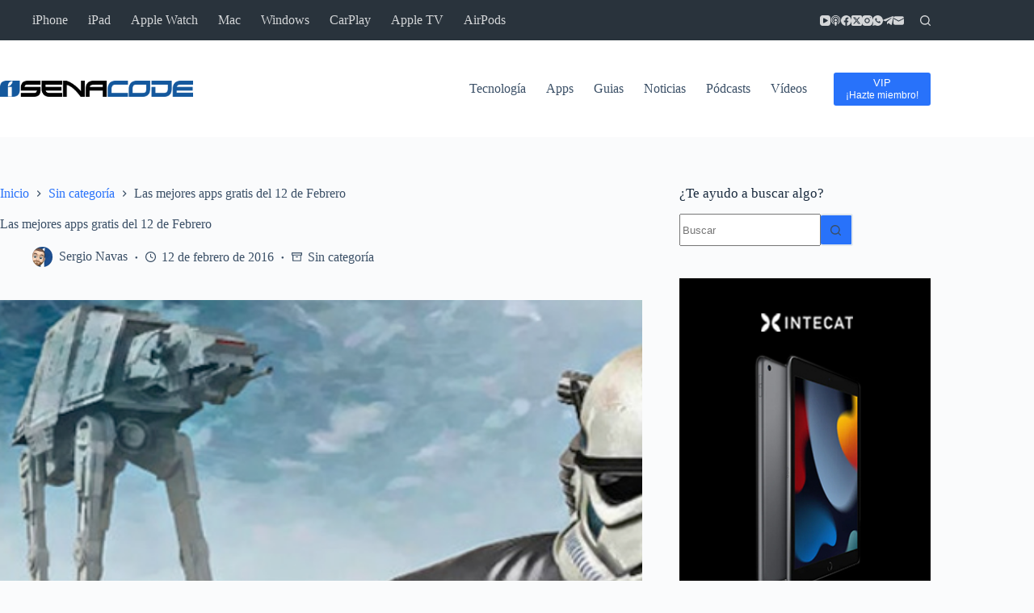

--- FILE ---
content_type: text/html; charset=utf-8
request_url: https://www.google.com/recaptcha/api2/aframe
body_size: 269
content:
<!DOCTYPE HTML><html><head><meta http-equiv="content-type" content="text/html; charset=UTF-8"></head><body><script nonce="wJVMAoMvG5dB0gWZm764AQ">/** Anti-fraud and anti-abuse applications only. See google.com/recaptcha */ try{var clients={'sodar':'https://pagead2.googlesyndication.com/pagead/sodar?'};window.addEventListener("message",function(a){try{if(a.source===window.parent){var b=JSON.parse(a.data);var c=clients[b['id']];if(c){var d=document.createElement('img');d.src=c+b['params']+'&rc='+(localStorage.getItem("rc::a")?sessionStorage.getItem("rc::b"):"");window.document.body.appendChild(d);sessionStorage.setItem("rc::e",parseInt(sessionStorage.getItem("rc::e")||0)+1);localStorage.setItem("rc::h",'1768808351213');}}}catch(b){}});window.parent.postMessage("_grecaptcha_ready", "*");}catch(b){}</script></body></html>

--- FILE ---
content_type: application/javascript; charset=utf-8
request_url: https://fundingchoicesmessages.google.com/f/AGSKWxWhlsccPr4GWQBqu6y2YBEUqYp-UTc2VXcmV5590WEZ7qEevsq8-__23mAAI-h10Eu1K5-tHZtkEWerKtQUeBjWQfE2gc6tAw8xlOYnzvvF4AXZmiRaE6IhvZrsNX0RGekgg_7OfIDsl1pFIzTTHc101RQW-desVjJLaxAmU2oUMO9G4aEhcJeCeyfP/_/adscale__350x100./RdmAdFeed./doubleclick.aspx/adsservedby.
body_size: -1290
content:
window['1bba2647-fb31-4627-ae15-b7a2a2d0a824'] = true;